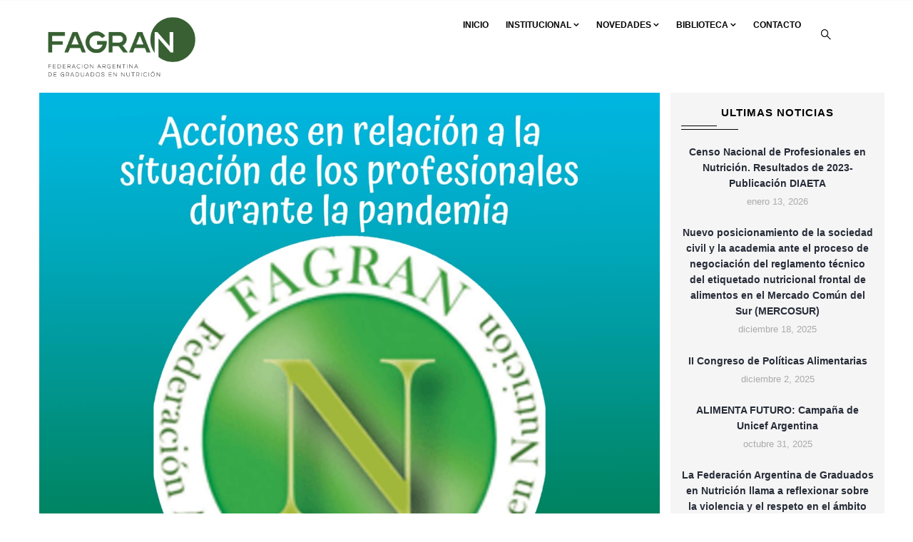

--- FILE ---
content_type: text/html; charset=UTF-8
request_url: https://www.fagran.org.ar/2020/04/26/comunicacion-de-fagran-dirigida-al-sr-jefe-de-gabinete-de-ministros-lic-santiago-cafiero/
body_size: 19046
content:
<!DOCTYPE html><html lang="es" class="no-js"><head><script data-no-optimize="1">var litespeed_docref=sessionStorage.getItem("litespeed_docref");litespeed_docref&&(Object.defineProperty(document,"referrer",{get:function(){return litespeed_docref}}),sessionStorage.removeItem("litespeed_docref"));</script> <meta http-equiv="content-type" content="text/html; charset=UTF-8"><meta name="apple-touch-fullscreen" content="yes"/><meta name="MobileOptimized" content="320"/><meta name="viewport" content="width=device-width, initial-scale=1, maximum-scale=1, user-scalable=no"><link rel="profile" href="http://gmpg.org/xfn/11"><title>COMUNICACIÓN DE FAGRAN DIRIGIDA AL SR. JEFE DE GABINETE DE MINISTROS LIC. SANTIAGO CAFIERO &#8211; Fagran</title><meta name='robots' content='max-image-preview:large' /><link rel='dns-prefetch' href='//fonts.googleapis.com' /><link rel='preconnect' href='https://fonts.gstatic.com' crossorigin /><link rel="alternate" type="application/rss+xml" title="Fagran &raquo; Feed" href="https://www.fagran.org.ar/feed/" /><link rel="alternate" type="application/rss+xml" title="Fagran &raquo; Feed de los comentarios" href="https://www.fagran.org.ar/comments/feed/" /><link rel="alternate" type="application/rss+xml" title="Fagran &raquo; Comentario COMUNICACIÓN DE FAGRAN DIRIGIDA AL SR. JEFE DE GABINETE DE MINISTROS LIC. SANTIAGO CAFIERO del feed" href="https://www.fagran.org.ar/2020/04/26/comunicacion-de-fagran-dirigida-al-sr-jefe-de-gabinete-de-ministros-lic-santiago-cafiero/feed/" /><link rel="alternate" title="oEmbed (JSON)" type="application/json+oembed" href="https://www.fagran.org.ar/wp-json/oembed/1.0/embed?url=https%3A%2F%2Fwww.fagran.org.ar%2F2020%2F04%2F26%2Fcomunicacion-de-fagran-dirigida-al-sr-jefe-de-gabinete-de-ministros-lic-santiago-cafiero%2F" /><link rel="alternate" title="oEmbed (XML)" type="text/xml+oembed" href="https://www.fagran.org.ar/wp-json/oembed/1.0/embed?url=https%3A%2F%2Fwww.fagran.org.ar%2F2020%2F04%2F26%2Fcomunicacion-de-fagran-dirigida-al-sr-jefe-de-gabinete-de-ministros-lic-santiago-cafiero%2F&#038;format=xml" /><style id="litespeed-ccss">.wp-block-file__embed{margin-bottom:1em}ol,ul{box-sizing:border-box}:root{--wp--preset--font-size--normal:16px;--wp--preset--font-size--huge:42px}body{--wp--preset--color--black:#000;--wp--preset--color--cyan-bluish-gray:#abb8c3;--wp--preset--color--white:#fff;--wp--preset--color--pale-pink:#f78da7;--wp--preset--color--vivid-red:#cf2e2e;--wp--preset--color--luminous-vivid-orange:#ff6900;--wp--preset--color--luminous-vivid-amber:#fcb900;--wp--preset--color--light-green-cyan:#7bdcb5;--wp--preset--color--vivid-green-cyan:#00d084;--wp--preset--color--pale-cyan-blue:#8ed1fc;--wp--preset--color--vivid-cyan-blue:#0693e3;--wp--preset--color--vivid-purple:#9b51e0;--wp--preset--gradient--vivid-cyan-blue-to-vivid-purple:linear-gradient(135deg,rgba(6,147,227,1) 0%,#9b51e0 100%);--wp--preset--gradient--light-green-cyan-to-vivid-green-cyan:linear-gradient(135deg,#7adcb4 0%,#00d082 100%);--wp--preset--gradient--luminous-vivid-amber-to-luminous-vivid-orange:linear-gradient(135deg,rgba(252,185,0,1) 0%,rgba(255,105,0,1) 100%);--wp--preset--gradient--luminous-vivid-orange-to-vivid-red:linear-gradient(135deg,rgba(255,105,0,1) 0%,#cf2e2e 100%);--wp--preset--gradient--very-light-gray-to-cyan-bluish-gray:linear-gradient(135deg,#eee 0%,#a9b8c3 100%);--wp--preset--gradient--cool-to-warm-spectrum:linear-gradient(135deg,#4aeadc 0%,#9778d1 20%,#cf2aba 40%,#ee2c82 60%,#fb6962 80%,#fef84c 100%);--wp--preset--gradient--blush-light-purple:linear-gradient(135deg,#ffceec 0%,#9896f0 100%);--wp--preset--gradient--blush-bordeaux:linear-gradient(135deg,#fecda5 0%,#fe2d2d 50%,#6b003e 100%);--wp--preset--gradient--luminous-dusk:linear-gradient(135deg,#ffcb70 0%,#c751c0 50%,#4158d0 100%);--wp--preset--gradient--pale-ocean:linear-gradient(135deg,#fff5cb 0%,#b6e3d4 50%,#33a7b5 100%);--wp--preset--gradient--electric-grass:linear-gradient(135deg,#caf880 0%,#71ce7e 100%);--wp--preset--gradient--midnight:linear-gradient(135deg,#020381 0%,#2874fc 100%);--wp--preset--font-size--small:13px;--wp--preset--font-size--medium:20px;--wp--preset--font-size--large:36px;--wp--preset--font-size--x-large:42px;--wp--preset--spacing--20:.44rem;--wp--preset--spacing--30:.67rem;--wp--preset--spacing--40:1rem;--wp--preset--spacing--50:1.5rem;--wp--preset--spacing--60:2.25rem;--wp--preset--spacing--70:3.38rem;--wp--preset--spacing--80:5.06rem;--wp--preset--shadow--natural:6px 6px 9px rgba(0,0,0,.2);--wp--preset--shadow--deep:12px 12px 50px rgba(0,0,0,.4);--wp--preset--shadow--sharp:6px 6px 0px rgba(0,0,0,.2);--wp--preset--shadow--outlined:6px 6px 0px -3px rgba(255,255,255,1),6px 6px rgba(0,0,0,1);--wp--preset--shadow--crisp:6px 6px 0px rgba(0,0,0,1)}[class^=gv-icon]{font-family:'gva-icon'!important;speak:none;font-style:normal;font-weight:400;font-variant:normal;text-transform:none;line-height:1;-webkit-font-smoothing:antialiased;-moz-osx-font-smoothing:grayscale}.gv-icon-4:before{content:"\e903"}.gv-icon-8:before{content:"\e907"}.gv-icon-52:before{content:"\e933"}.gv-icon-103:before{content:"\e966"}.gv-icon-194:before{content:"\e9c1"}.gv-icon-579:before{content:"\eb42"}.gv-icon-1126:before{content:"\ed65"}.fa{display:inline-block;font:normal normal normal 14px/1 FontAwesome;font-size:inherit;text-rendering:auto;-webkit-font-smoothing:antialiased;-moz-osx-font-smoothing:grayscale}html{font-family:sans-serif;-ms-text-size-adjust:100%;-webkit-text-size-adjust:100%}body{margin:0}article,header,section{display:block}[hidden]{display:none}a{background:0 0}h1{font-size:2em;margin:.67em 0}img{border:0}input{color:inherit;font:inherit;margin:0}input[type=submit]{-webkit-appearance:button}input::-moz-focus-inner{border:0;padding:0}input{line-height:normal}*{-webkit-box-sizing:border-box;-moz-box-sizing:border-box;box-sizing:border-box}*:before,*:after{-webkit-box-sizing:border-box;-moz-box-sizing:border-box;box-sizing:border-box}html{font-size:10px}body{font-family:"Open Sans",Arial,Helvetica,sans-serif;font-size:14px;line-height:1.8;color:#657184;background:#fff;font-weight:400}input{font-family:inherit;font-size:inherit;line-height:inherit}a{color:#262c38;text-decoration:none}img{vertical-align:middle}h1{font-family:"Montserrat","Helvetica Neue",Helvetica,Arial,sans-serif;font-weight:600;line-height:1.1;color:#262c38}h1{margin-top:25px;margin-bottom:12.5px}h1{font-size:30px}.text-center{text-align:center}ul,ol{margin-top:0;margin-bottom:12.5px}ul ul{margin-bottom:0}.container{margin-right:auto;margin-left:auto;padding-left:15px;padding-right:15px}.container:before,.container:after{content:" ";display:table}.container:after{clear:both}@media (min-width:768px){.container{width:750px}}@media (min-width:992px){.container{width:970px}}@media (min-width:1200px){.container{width:1200px}}.row{margin-left:-15px;margin-right:-15px}.row:before,.row:after{content:" ";display:table}.row:after{clear:both}.col-md-2,.col-lg-2,.col-xs-4,.col-md-9,.col-lg-9,.col-md-10,.col-lg-10,.col-xs-12,.col-sm-12{position:relative;min-height:1px;padding-left:15px;padding-right:15px}.col-xs-4,.col-xs-12{float:left}.col-xs-4{width:33.33333%}.col-xs-12{width:100%}@media (min-width:768px){.col-sm-12{float:left}.col-sm-12{width:100%}}@media (min-width:992px){.col-md-2,.col-md-9,.col-md-10{float:left}.col-md-2{width:16.66667%}.col-md-9{width:75%}.col-md-10{width:83.33333%}}@media (min-width:1200px){.col-lg-2,.col-lg-9,.col-lg-10{float:left}.col-lg-2{width:16.66667%}.col-lg-9{width:75%}.col-lg-10{width:83.33333%}}.form-control{display:block;width:100%;height:39px;padding:6px 12px;font-size:14px;line-height:1.8;color:#555;background-color:#fff;background-image:none;border:1px solid #ccc;border-radius:4px;-webkit-box-shadow:inset 0 1px 1px rgba(0,0,0,.075);box-shadow:inset 0 1px 1px rgba(0,0,0,.075)}.form-control::-moz-placeholder{color:#777;opacity:1}.form-control:-ms-input-placeholder{color:#777}.form-control::-webkit-input-placeholder{color:#777}.caret{display:inline-block;width:8px;height:8px;position:relative}.caret:after{content:'\f107';position:absolute;left:0;top:-1px;z-index:1;font-family:'FontAwesome';line-height:1}.input-group-addon{display:table-cell}.input-group-addon{width:1%;white-space:nowrap;vertical-align:middle}.input-group-addon{padding:6px 12px;font-size:14px;font-weight:400;line-height:1;color:#555;text-align:center;background-color:#eee;border:1px solid #ccc;border-radius:4px}.input-group-addon:last-child{border-bottom-left-radius:0;border-top-left-radius:0}.input-group-addon:last-child{border-left:0}.nav{margin-bottom:0;padding-left:0;list-style:none}.nav:before,.nav:after{content:" ";display:table}.nav:after{clear:both}.nav>li{position:relative;display:block}.nav>li>a{position:relative;display:block;padding:8px 30px}.navbar-collapse{overflow-x:visible;padding-right:10px;padding-left:10px;border-top:1px solid transparent;box-shadow:inset 0 1px 0 rgba(255,255,255,.1);-webkit-overflow-scrolling:touch}.navbar-collapse:before,.navbar-collapse:after{content:" ";display:table}.navbar-collapse:after{clear:both}@media (min-width:768px){.navbar-collapse{width:auto;border-top:0;box-shadow:none}}.navbar-nav{margin:5px -10px}.navbar-nav>li>a{padding-top:10px;padding-bottom:10px;line-height:25px}@media (min-width:768px){.navbar-nav{float:left;margin:0}.navbar-nav>li{float:left}.navbar-nav>li>a{padding-top:10px;padding-bottom:10px}}.breadcrumb{padding:8px 15px;margin-bottom:25px;list-style:none;background-color:transparent;border-radius:4px}.breadcrumb>li{display:inline-block}.breadcrumb>.active{color:#777}.clearfix:before,.clearfix:after{content:" ";display:table}.clearfix:after{clear:both}.hidden{display:none!important;visibility:hidden!important}@-ms-viewport{width:device-width}@media (max-width:767px){.hidden-xs{display:none!important}}@media (min-width:768px) and (max-width:991px){.hidden-sm{display:none!important}}@media (min-width:992px) and (max-width:1199px){.hidden-md{display:none!important}}@media (min-width:1200px){.hidden-lg{display:none!important}}#gva-quickview{position:relative;display:none;max-width:1080px;margin:0 auto;background:#fff}@media (max-width:1100px){#gva-quickview{max-width:550px}}body{overflow-x:hidden;height:auto!important}a{word-break:break-word}img{border:0;vertical-align:top;max-width:100%;height:auto}input[type=text]{background-color:#fff;-webkit-box-shadow:0 0 2px 2px rgba(0,0,0,.02) inset;box-shadow:0 0 2px 2px rgba(0,0,0,.02) inset;border:1px solid rgba(0,0,0,.1);padding:5px 10px}ul li{border:none!important;margin-bottom:0;padding-bottom:0}ol li{border:none!important;margin-bottom:0;padding-bottom:0}.pstatic{position:static!important}.prelative{position:relative!important}html{overflow-x:hidden!important}body{overflow-x:hidden!important}body .wrapper-page{background:#fff;position:relative;z-index:99}.main-page-content{position:relative;z-index:99}#wp-content{min-height:150px;background:#fff}.return-top{background-color:#444;border:2px solid #444;color:#fff;font-weight:700;text-align:center;position:fixed;bottom:30px;right:30px;z-index:999;width:45px;height:45px;text-transform:uppercase;line-height:52px;display:none}.return-top i{font-size:24px}.gva-search-content{opacity:0;filter:alpha(opacity=0);visibility:hidden;z-index:9999;position:fixed;width:100%;height:auto;background:#fff;padding:35px 10px;margin:0 auto;left:0;top:-100px;-webkit-box-shadow:2px 5px 8px rgba(0,0,0,.1);box-shadow:2px 5px 8px rgba(0,0,0,.1)}@media (max-width:991px){.gva-search-content{padding:15px 10px}}.gva-search-content .close-search{color:#000;position:absolute;top:50%;margin-top:-12px;right:30px;z-index:999;line-height:1;display:none}.gva-search-content .close-search i{font-size:24px}.gva-search-content .search-content-inner{width:100%;background:#fff;max-width:900px;margin:0 auto;padding:0}@media (max-width:1020px){.gva-search-content .search-content-inner{padding-right:45px}}.gva-search-content .search-content-inner .content-inner{max-width:1000px;margin:0 auto}@media (max-width:991px){header{padding-top:0!important;padding-bottom:0!important}}header .canvas-menu{float:left;z-index:9;position:absolute;top:50%;margin-top:-10px;left:25px}header.header-default .cart-v2{float:right}.header-mobile{background:#fff!important;width:100%;padding-top:15px;padding-bottom:15px;position:relative}.header-mobile img{vertical-align:middle}.header-mobile .canvas-menu{top:50%!important;margin-top:-15px!important;line-height:1}.header-mobile .canvas-menu a{color:#000!important;font-size:24px}.header-mobile .right,.header-mobile .left{position:static!important}.header-mobile .main-search{margin-top:-18px}.header-mobile .main-search i{color:#000!important}.header-v2{background:rgba(0,0,0,.1);position:absolute;top:0;left:0;width:100%;z-index:999;margin-top:1px}@media (max-width:991px){.header-v2{position:relative}}.header-v2 .logo{padding-top:12px}.header-v2 .header-right{padding-right:80px}.header-v2 .main-search{position:absolute;top:40%;right:50px;width:30px;height:30px;margin-top:-14px;text-align:center;line-height:30px;z-index:11}.header-v2 .mini-cart-header{position:absolute;top:50%;margin-top:-20px;right:15px;z-index:99}.header-v2 ul.navbar-nav.gva-nav-menu{float:right!important}.header-v2 ul.navbar-nav.gva-nav-menu>li>a{color:#fff}.header-v2 ul.navbar-nav.gva-nav-menu>li>a:after{content:'';width:auto;height:1px;position:absolute;left:10px;right:10px;bottom:10px;background:#fff;z-index:11;opacity:0;filter:alpha(opacity=0)}.header-v2 .gva-search a{color:#000}.header-v2 .canvas-menu a{color:#fff}ul.navbar-nav.gva-nav-menu{float:left}ul.navbar-nav.gva-nav-menu>li{margin:0;padding:0;position:relative;list-style:none}ul.navbar-nav.gva-nav-menu>li>a{font-size:12px;font-weight:700;padding:22px 12px;height:auto;position:relative;text-transform:uppercase}ul.navbar-nav.gva-nav-menu>li>a .caret{margin-left:3px;top:-1px}ul.navbar-nav.gva-nav-menu>li:last-child>a:before{display:none}ul.navbar-nav.gva-nav-menu>li>.submenu-inner{border:1px solid rgba(0,0,0,.1)}ul.navbar-nav.gva-nav-menu>li .submenu-inner{-webkit-box-shadow:0 5px 5px rgba(0,0,0,.1);box-shadow:0 5px 5px rgba(0,0,0,.1)}ul.navbar-nav.gva-nav-menu>li .submenu-inner,ul.navbar-nav.gva-nav-menu>li ul.submenu-inner{opacity:0;filter:alpha(opacity=0);-webkit-transform:scale(0);-ms-transform:scale(0);-o-transform:scale(0);transform:scale(0);visibility:hidden;position:absolute;display:block;top:100%;z-index:99999;margin-top:-1px;border-radius:0;-webkit-border-radius:0;-moz-border-radius:0;-ms-border-radius:0;-o-border-radius:0;min-width:200px;padding:15px;background:#fff;list-style-type:none}ul.navbar-nav.gva-nav-menu>li .submenu-inner li,ul.navbar-nav.gva-nav-menu>li ul.submenu-inner li{background:0 0;z-index:9;position:relative;text-align:left}ul.navbar-nav.gva-nav-menu>li .submenu-inner li:last-child,ul.navbar-nav.gva-nav-menu>li ul.submenu-inner li:last-child{border-bottom:none}ul.navbar-nav.gva-nav-menu>li .submenu-inner li a,ul.navbar-nav.gva-nav-menu>li ul.submenu-inner li a{display:block;line-height:1.4;padding:10px 0;font-size:14px}.gva-offcanvas-content{position:fixed;left:-300px;width:300px;max-width:85%;top:0;bottom:0;z-index:9999;visibility:hidden;background:#fff;-webkit-box-shadow:0 0 5px rgba(0,0,0,.3);box-shadow:0 0 5px rgba(0,0,0,.3);opacity:0;filter:alpha(opacity=0)}.gva-offcanvas-content a{color:#000}.gva-offcanvas-content .close-canvas{background:#fff;position:absolute;left:100%;top:100px;z-index:999;font-size:18px;text-align:center;line-height:45px;border:1px solid rgba(0,0,0,.1);-webkit-box-shadow:2px 3px 3px rgba(0,0,0,.1);box-shadow:2px 3px 3px rgba(0,0,0,.1)}.gva-offcanvas-content .close-canvas a{display:inline-block;width:45px;height:45px;color:#000}.gva-offcanvas-content .wp-sidebar{overflow-x:hidden;height:100%;padding:20px}.gva-offcanvas-content #gva-mobile-menu{padding:0}.gva-offcanvas-content #gva-mobile-menu ul.gva-mobile-menu{width:100%;margin:0;padding:0}.gva-offcanvas-content #gva-mobile-menu ul.gva-mobile-menu>li{position:relative!important;border-bottom:1px solid rgba(0,0,0,.1);display:block;width:100%}.gva-offcanvas-content #gva-mobile-menu ul.gva-mobile-menu>li a{padding:15px 0 12px;font-family:"Montserrat","Helvetica Neue",Helvetica,Arial,sans-serif;font-size:13px;text-transform:uppercase;font-weight:600;color:#000}.gva-offcanvas-content #gva-mobile-menu ul.gva-mobile-menu>li.menu-item-has-children .caret{border:none;position:absolute;top:20px;margin-top:-10px;right:0;width:30px;height:30px;z-index:9;color:#85827d;background:url("/wp-content/themes/foxin/images/plus.png") no-repeat center center transparent}.gva-offcanvas-content #gva-mobile-menu ul.gva-mobile-menu>li.menu-item-has-children .caret:after{display:none}.gva-offcanvas-content #gva-mobile-menu ul.gva-mobile-menu>li>a{display:block}.gva-offcanvas-content #gva-mobile-menu ul.gva-mobile-menu>li>ul{display:none}.gva-offcanvas-content #gva-mobile-menu ul.gva-mobile-menu>li ul.submenu-inner{position:relative;-webkit-transform:scale(1);-ms-transform:scale(1);-o-transform:scale(1);transform:scale(1);opacity:1;filter:alpha(opacity=100);visibility:visible!important;background:0 0;left:auto;top:auto;padding:0;border:none!important;-webkit-box-shadow:none;box-shadow:none;display:none}.gva-offcanvas-content #gva-mobile-menu ul.gva-mobile-menu>li ul.submenu-inner:before,.gva-offcanvas-content #gva-mobile-menu ul.gva-mobile-menu>li ul.submenu-inner:after{content:" ";display:table}.gva-offcanvas-content #gva-mobile-menu ul.gva-mobile-menu>li ul.submenu-inner:after{clear:both}.gva-offcanvas-content #gva-mobile-menu ul.gva-mobile-menu>li ul.submenu-inner li a{padding:8px 0;font-weight:400;text-transform:none;font-size:15px}.gva-offcanvas-content #gva-mobile-menu ul.gva-mobile-menu>li ul.submenu-inner{padding-left:20px}.wp-sidebar ul{list-style:none;padding:0;margin-bottom:0!important}.wp-sidebar ul li{list-style:none}.wp-sidebar ul li a{padding:8px 0;font-size:14px;display:inline-block}.wp-sidebar ul li:first-child>a{padding-top:0}.wp-sidebar ul>li ul{padding-left:20px}.gva-main-search{padding-top:10px;padding-bottom:10px}.gva-main-search .gva-search{position:relative}.gva-main-search .gva-search input{background:0 0;-webkit-box-shadow:none;box-shadow:none;border-radius:0;-webkit-border-radius:0;-moz-border-radius:0;-ms-border-radius:0;-o-border-radius:0;height:50px}.gva-main-search .gva-search input.input-search{background:#fff}.gva-main-search .gva-search .btn-search{position:absolute;width:50px;height:100%;right:0;top:0;z-index:9;padding:0;background:0 0;border:none;border-radius:0;-webkit-border-radius:0;-moz-border-radius:0;-ms-border-radius:0;-o-border-radius:0}.gva-main-search .gva-search .btn-search input{border:none}.post .entry-title{font-size:16px;font-weight:400;line-height:26px;font-weight:600;margin-bottom:5px}.post .entry-meta{font-family:"Open Sans",Arial,Helvetica,sans-serif;font-size:13px;font-weight:400}.post .entry-meta i{margin-right:5px;color:#5f5f5f!important}.post .entry-meta .author{color:#999}.post .entry-meta>span:last-child{margin-right:0}.post .cat-links a{color:#386033}.single.single-post #wp-content{margin-bottom:30px}.single.single-post .entry-title{font-size:36px;line-height:42px;letter-spacing:0;font-family:"Montserrat","Helvetica Neue",Helvetica,Arial,sans-serif;color:#242424;text-transform:none;margin-bottom:6px}.single.single-post .entry-meta{margin:5px 0 30px;color:#999}.single.single-post .entry-meta i{color:#5f5f5f!important}.single.single-post .entry-meta a{color:#242424}#wp-main-content{min-height:50px}.custom-breadcrumb{position:relative;background:#fafafa;padding:10px 0;margin-bottom:30px;color:#858585}.custom-breadcrumb .breadcrumb{margin-bottom:0;padding:5px 0}.title-layout-standard .custom-breadcrumb{padding:25px 0;background:#fafafa;margin-bottom:45px;font-size:14px}.title-layout-standard .custom-breadcrumb a{color:#858585}.title-layout-standard .custom-breadcrumb .container{position:relative}#gva-overlay{position:fixed;width:100%;height:100%;background:rgba(0,0,0,.6);top:0;left:0;z-index:99;display:none}body,.post .entry-meta{font-family:Montserrat,sans-serif}body{color:#000}header{background:#FFFFFF!important}header{color:#2b8c45}header a{color:#000}ul.gva-main-menu{color:#000}ul.gva-main-menu>li>a{color:#000000!important}ul.gva-main-menu .submenu-inner{color:#000}ul.gva-main-menu .submenu-inner a{color:#000}.logo img{border:0;vertical-align:top;max-width:135%;height:auto}[class^=gv-icon]{font-family:'gva-icon'!important;speak:none;font-style:normal;font-weight:400;font-variant:normal;text-transform:none;line-height:1;-webkit-font-smoothing:antialiased;-moz-osx-font-smoothing:grayscale;margin-right:5px}.sidebar{background:#f5f5f5}.post-thumbnail{min-height:293px;overflow:hidden}@media (max-width:600px){.post-thumbnail{min-height:190px}}</style><link rel="preload" data-asynced="1" data-optimized="2" as="style" onload="this.onload=null;this.rel='stylesheet'" href="https://www.fagran.org.ar/wp-content/litespeed/css/8f87af203a3c9f6b3df6feb45e45af2c.css?ver=e35c9" /><script type="litespeed/javascript">!function(a){"use strict";var b=function(b,c,d){function e(a){return h.body?a():void setTimeout(function(){e(a)})}function f(){i.addEventListener&&i.removeEventListener("load",f),i.media=d||"all"}var g,h=a.document,i=h.createElement("link");if(c)g=c;else{var j=(h.body||h.getElementsByTagName("head")[0]).childNodes;g=j[j.length-1]}var k=h.styleSheets;i.rel="stylesheet",i.href=b,i.media="only x",e(function(){g.parentNode.insertBefore(i,c?g:g.nextSibling)});var l=function(a){for(var b=i.href,c=k.length;c--;)if(k[c].href===b)return a();setTimeout(function(){l(a)})};return i.addEventListener&&i.addEventListener("load",f),i.onloadcssdefined=l,l(f),i};"undefined"!=typeof exports?exports.loadCSS=b:a.loadCSS=b}("undefined"!=typeof global?global:this);!function(a){if(a.loadCSS){var b=loadCSS.relpreload={};if(b.support=function(){try{return a.document.createElement("link").relList.supports("preload")}catch(b){return!1}},b.poly=function(){for(var b=a.document.getElementsByTagName("link"),c=0;c<b.length;c++){var d=b[c];"preload"===d.rel&&"style"===d.getAttribute("as")&&(a.loadCSS(d.href,d,d.getAttribute("media")),d.rel=null)}},!b.support()){b.poly();var c=a.setInterval(b.poly,300);a.addEventListener&&a.addEventListener("load",function(){b.poly(),a.clearInterval(c)}),a.attachEvent&&a.attachEvent("onload",function(){a.clearInterval(c)})}}}(this);</script> <style id='wp-block-image-inline-css' type='text/css'>.wp-block-image>a,.wp-block-image>figure>a{display:inline-block}.wp-block-image img{box-sizing:border-box;height:auto;max-width:100%;vertical-align:bottom}@media not (prefers-reduced-motion){.wp-block-image img.hide{visibility:hidden}.wp-block-image img.show{animation:show-content-image .4s}}.wp-block-image[style*=border-radius] img,.wp-block-image[style*=border-radius]>a{border-radius:inherit}.wp-block-image.has-custom-border img{box-sizing:border-box}.wp-block-image.aligncenter{text-align:center}.wp-block-image.alignfull>a,.wp-block-image.alignwide>a{width:100%}.wp-block-image.alignfull img,.wp-block-image.alignwide img{height:auto;width:100%}.wp-block-image .aligncenter,.wp-block-image .alignleft,.wp-block-image .alignright,.wp-block-image.aligncenter,.wp-block-image.alignleft,.wp-block-image.alignright{display:table}.wp-block-image .aligncenter>figcaption,.wp-block-image .alignleft>figcaption,.wp-block-image .alignright>figcaption,.wp-block-image.aligncenter>figcaption,.wp-block-image.alignleft>figcaption,.wp-block-image.alignright>figcaption{caption-side:bottom;display:table-caption}.wp-block-image .alignleft{float:left;margin:.5em 1em .5em 0}.wp-block-image .alignright{float:right;margin:.5em 0 .5em 1em}.wp-block-image .aligncenter{margin-left:auto;margin-right:auto}.wp-block-image :where(figcaption){margin-bottom:1em;margin-top:.5em}.wp-block-image.is-style-circle-mask img{border-radius:9999px}@supports ((-webkit-mask-image:none) or (mask-image:none)) or (-webkit-mask-image:none){.wp-block-image.is-style-circle-mask img{border-radius:0;-webkit-mask-image:url('data:image/svg+xml;utf8,<svg viewBox="0 0 100 100" xmlns="http://www.w3.org/2000/svg"><circle cx="50" cy="50" r="50"/></svg>');mask-image:url('data:image/svg+xml;utf8,<svg viewBox="0 0 100 100" xmlns="http://www.w3.org/2000/svg"><circle cx="50" cy="50" r="50"/></svg>');mask-mode:alpha;-webkit-mask-position:center;mask-position:center;-webkit-mask-repeat:no-repeat;mask-repeat:no-repeat;-webkit-mask-size:contain;mask-size:contain}}:root :where(.wp-block-image.is-style-rounded img,.wp-block-image .is-style-rounded img){border-radius:9999px}.wp-block-image figure{margin:0}.wp-lightbox-container{display:flex;flex-direction:column;position:relative}.wp-lightbox-container img{cursor:zoom-in}.wp-lightbox-container img:hover+button{opacity:1}.wp-lightbox-container button{align-items:center;backdrop-filter:blur(16px) saturate(180%);background-color:#5a5a5a40;border:none;border-radius:4px;cursor:zoom-in;display:flex;height:20px;justify-content:center;opacity:0;padding:0;position:absolute;right:16px;text-align:center;top:16px;width:20px;z-index:100}@media not (prefers-reduced-motion){.wp-lightbox-container button{transition:opacity .2s ease}}.wp-lightbox-container button:focus-visible{outline:3px auto #5a5a5a40;outline:3px auto -webkit-focus-ring-color;outline-offset:3px}.wp-lightbox-container button:hover{cursor:pointer;opacity:1}.wp-lightbox-container button:focus{opacity:1}.wp-lightbox-container button:focus,.wp-lightbox-container button:hover,.wp-lightbox-container button:not(:hover):not(:active):not(.has-background){background-color:#5a5a5a40;border:none}.wp-lightbox-overlay{box-sizing:border-box;cursor:zoom-out;height:100vh;left:0;overflow:hidden;position:fixed;top:0;visibility:hidden;width:100%;z-index:100000}.wp-lightbox-overlay .close-button{align-items:center;cursor:pointer;display:flex;justify-content:center;min-height:40px;min-width:40px;padding:0;position:absolute;right:calc(env(safe-area-inset-right) + 16px);top:calc(env(safe-area-inset-top) + 16px);z-index:5000000}.wp-lightbox-overlay .close-button:focus,.wp-lightbox-overlay .close-button:hover,.wp-lightbox-overlay .close-button:not(:hover):not(:active):not(.has-background){background:none;border:none}.wp-lightbox-overlay .lightbox-image-container{height:var(--wp--lightbox-container-height);left:50%;overflow:hidden;position:absolute;top:50%;transform:translate(-50%,-50%);transform-origin:top left;width:var(--wp--lightbox-container-width);z-index:9999999999}.wp-lightbox-overlay .wp-block-image{align-items:center;box-sizing:border-box;display:flex;height:100%;justify-content:center;margin:0;position:relative;transform-origin:0 0;width:100%;z-index:3000000}.wp-lightbox-overlay .wp-block-image img{height:var(--wp--lightbox-image-height);min-height:var(--wp--lightbox-image-height);min-width:var(--wp--lightbox-image-width);width:var(--wp--lightbox-image-width)}.wp-lightbox-overlay .wp-block-image figcaption{display:none}.wp-lightbox-overlay button{background:none;border:none}.wp-lightbox-overlay .scrim{background-color:#fff;height:100%;opacity:.9;position:absolute;width:100%;z-index:2000000}.wp-lightbox-overlay.active{visibility:visible}@media not (prefers-reduced-motion){.wp-lightbox-overlay.active{animation:turn-on-visibility .25s both}.wp-lightbox-overlay.active img{animation:turn-on-visibility .35s both}.wp-lightbox-overlay.show-closing-animation:not(.active){animation:turn-off-visibility .35s both}.wp-lightbox-overlay.show-closing-animation:not(.active) img{animation:turn-off-visibility .25s both}.wp-lightbox-overlay.zoom.active{animation:none;opacity:1;visibility:visible}.wp-lightbox-overlay.zoom.active .lightbox-image-container{animation:lightbox-zoom-in .4s}.wp-lightbox-overlay.zoom.active .lightbox-image-container img{animation:none}.wp-lightbox-overlay.zoom.active .scrim{animation:turn-on-visibility .4s forwards}.wp-lightbox-overlay.zoom.show-closing-animation:not(.active){animation:none}.wp-lightbox-overlay.zoom.show-closing-animation:not(.active) .lightbox-image-container{animation:lightbox-zoom-out .4s}.wp-lightbox-overlay.zoom.show-closing-animation:not(.active) .lightbox-image-container img{animation:none}.wp-lightbox-overlay.zoom.show-closing-animation:not(.active) .scrim{animation:turn-off-visibility .4s forwards}}@keyframes show-content-image{0%{visibility:hidden}99%{visibility:hidden}to{visibility:visible}}@keyframes turn-on-visibility{0%{opacity:0}to{opacity:1}}@keyframes turn-off-visibility{0%{opacity:1;visibility:visible}99%{opacity:0;visibility:visible}to{opacity:0;visibility:hidden}}@keyframes lightbox-zoom-in{0%{transform:translate(calc((-100vw + var(--wp--lightbox-scrollbar-width))/2 + var(--wp--lightbox-initial-left-position)),calc(-50vh + var(--wp--lightbox-initial-top-position))) scale(var(--wp--lightbox-scale))}to{transform:translate(-50%,-50%) scale(1)}}@keyframes lightbox-zoom-out{0%{transform:translate(-50%,-50%) scale(1);visibility:visible}99%{visibility:visible}to{transform:translate(calc((-100vw + var(--wp--lightbox-scrollbar-width))/2 + var(--wp--lightbox-initial-left-position)),calc(-50vh + var(--wp--lightbox-initial-top-position))) scale(var(--wp--lightbox-scale));visibility:hidden}}
/*# sourceURL=https://www.fagran.org.ar/wp-includes/blocks/image/style.min.css */</style><link rel="preload" as="style" href="https://fonts.googleapis.com/css?family=Montserrat&#038;display=swap&#038;ver=1750184194" /><noscript><link rel="stylesheet" href="https://fonts.googleapis.com/css?family=Montserrat&#038;display=swap&#038;ver=1750184194" /></noscript> <script type="litespeed/javascript" data-src="https://www.fagran.org.ar/wp-includes/js/jquery/jquery.min.js?ver=3.7.1" id="jquery-core-js"></script> <script type="litespeed/javascript" data-src="https://www.fagran.org.ar/wp-content/themes/foxin/js/perfect-scrollbar.jquery.min.js?ver=6.9" id="scrollbar-js"></script> <link rel="https://api.w.org/" href="https://www.fagran.org.ar/wp-json/" /><link rel="alternate" title="JSON" type="application/json" href="https://www.fagran.org.ar/wp-json/wp/v2/posts/1136" /><link rel="EditURI" type="application/rsd+xml" title="RSD" href="https://www.fagran.org.ar/xmlrpc.php?rsd" /><meta name="generator" content="WordPress 6.9" /><link rel="canonical" href="https://www.fagran.org.ar/2020/04/26/comunicacion-de-fagran-dirigida-al-sr-jefe-de-gabinete-de-ministros-lic-santiago-cafiero/" /><link rel='shortlink' href='https://www.fagran.org.ar/?p=1136' /><meta name="framework" content="Redux 4.2.11" /><meta name="generator" content="Powered by WPBakery Page Builder - drag and drop page builder for WordPress."/><meta name="generator" content="Powered by Slider Revolution 6.5.24 - responsive, Mobile-Friendly Slider Plugin for WordPress with comfortable drag and drop interface." /><link rel="icon" href="https://www.fagran.org.ar/wp-content/uploads/2022/08/cropped-FAGRAN_logo_icono-verde-32x32.png" sizes="32x32" /><link rel="icon" href="https://www.fagran.org.ar/wp-content/uploads/2022/08/cropped-FAGRAN_logo_icono-verde-192x192.png" sizes="192x192" /><link rel="apple-touch-icon" href="https://www.fagran.org.ar/wp-content/uploads/2022/08/cropped-FAGRAN_logo_icono-verde-180x180.png" /><meta name="msapplication-TileImage" content="https://www.fagran.org.ar/wp-content/uploads/2022/08/cropped-FAGRAN_logo_icono-verde-270x270.png" /><noscript><style>.wpb_animate_when_almost_visible { opacity: 1; }</style></noscript></head><body class="wp-singular post-template-default single single-post postid-1136 single-format-standard wp-theme-foxin wp-child-theme-foxin_child  fullwidth wpb-js-composer js-comp-ver-6.9.0 vc_responsive"><div class="wrapper-page header-absolute"><header class="header-default header-v2"><div class="no-sticky"><div class="header-mobile hidden-lg hidden-md"><div class="container"><div class="row"><div class="left col-xs-4"><div class="hidden-lg hidden-md"><div class="canvas-menu gva-offcanvas">
<a class="dropdown-toggle" data-canvas=".mobile" href="#"><i class="gv-icon-103"></i></a></div><div class="gva-offcanvas-content mobile"><div class="close-canvas"><a><i class="gv-icon-8"></i></a></div><div class="wp-sidebar sidebar"><div id="gva-mobile-menu" class="navbar-collapse"><ul id="menu-general" class="nav navbar-nav gva-nav-menu gva-mobile-menu"><li id="menu-item-2722" class="menu-item menu-item-type-post_type menu-item-object-page menu-item-home menu-item-2722"><a href="https://www.fagran.org.ar/">Inicio</a></li><li id="menu-item-2723" class="menu-item menu-item-type-custom menu-item-object-custom menu-item-has-children menu-item-2723"><a href="#">Institucional<span class="caret"></span></a><ul class="submenu-inner "><li id="menu-item-2724" class="menu-item menu-item-type-post_type menu-item-object-page menu-item-2724"><a href="https://www.fagran.org.ar/sobre-fagran/">Sobre FAGRAN</a></li><li id="menu-item-2725" class="menu-item menu-item-type-post_type menu-item-object-page menu-item-2725"><a href="https://www.fagran.org.ar/autoridades/">Autoridades</a></li><li id="menu-item-37159" class="menu-item menu-item-type-post_type menu-item-object-page menu-item-37159"><a href="https://www.fagran.org.ar/comisiones-y-grupos-de-trabajo-vigentes/">Comisiones y grupos de trabajo vigentes</a></li><li id="menu-item-37158" class="menu-item menu-item-type-post_type menu-item-object-page menu-item-37158"><a href="https://www.fagran.org.ar/comisiones-comites-proyectos/">Comisiones y grupos de trabajo finalizados</a></li><li id="menu-item-2726" class="menu-item menu-item-type-post_type menu-item-object-page menu-item-2726"><a href="https://www.fagran.org.ar/entidades-miembro/">Entidades Miembro</a></li></ul></li><li id="menu-item-2730" class="menu-item menu-item-type-custom menu-item-object-custom menu-item-has-children menu-item-2730"><a href="/novedades">Novedades<span class="caret"></span></a><ul class="submenu-inner "><li id="menu-item-37148" class="menu-item menu-item-type-post_type menu-item-object-page menu-item-37148"><a href="https://www.fagran.org.ar/honorarios-minimos/">Honorarios Mínimos</a></li><li id="menu-item-2731" class="menu-item menu-item-type-taxonomy menu-item-object-category current-post-ancestor current-menu-parent current-post-parent menu-item-2731"><a href="https://www.fagran.org.ar/category/noticias/">Noticias</a></li></ul></li><li id="menu-item-2734" class="menu-item menu-item-type-custom menu-item-object-custom menu-item-has-children menu-item-2734"><a href="/documentos">Biblioteca<span class="caret"></span></a><ul class="submenu-inner "><li id="menu-item-3290" class="menu-item menu-item-type-post_type menu-item-object-page menu-item-3290"><a href="https://www.fagran.org.ar/documentos-fragran/">Documentos FAGRAN</a></li><li id="menu-item-37140" class="menu-item menu-item-type-post_type menu-item-object-page menu-item-37140"><a href="https://www.fagran.org.ar/documentos-colaborativos/">Documentos Colaborativos</a></li><li id="menu-item-3289" class="menu-item menu-item-type-post_type menu-item-object-page menu-item-3289"><a href="https://www.fagran.org.ar/documentos-otros/">Otros Documentos</a></li></ul></li><li id="menu-item-2735" class="menu-item menu-item-type-post_type menu-item-object-page menu-item-2735"><a href="https://www.fagran.org.ar/contacto-fagran/">Contacto</a></li></ul></div><div class="after-offcanvas"></div></div></div></div></div><div class="center text-center col-xs-4"><div class="logo-menu">
<a href="https://www.fagran.org.ar/">
<img data-lazyloaded="1" src="[data-uri]" width="670" height="305" data-src="https://www.fagran.org.ar/wp-content/uploads/2022/06/FAGRAN_logo_horizontal-verde-1-e1656763354792.png" alt="Fagran" />
</a></div></div><div class="right col-xs-4"><div class="main-search gva-search">
<a><i class="gv-icon-52"></i></a></div></div></div></div></div><div class="header-mainmenu hidden-xs hidden-sm"><div class="hidden-xs hidden-sm"><div class="canvas-menu gva-offcanvas">
<a class="dropdown-toggle" data-canvas=".default" href="#"><i class="gv-icon-103"></i></a></div><div class="gva-offcanvas-content default"><div class="close-canvas"><a><i class="gv-icon-8"></i></a></div><div class="wp-sidebar sidebar"></div></div></div><div class="container prelative"><div class="prelative"><div class="row"><div class="logo col-lg-2 col-md-2">
<a class="logo-theme" href="https://www.fagran.org.ar/">
<img data-lazyloaded="1" src="[data-uri]" width="670" height="305" data-src="https://www.fagran.org.ar/wp-content/uploads/2022/06/FAGRAN_logo_horizontal-verde-1-e1656763354792.png" alt="Fagran" />
</a></div><div class="col-lg-10 col-md-10 pstatic"><div class="header-right"><div class="content-innter clearfix"><div id="gva-mainmenu" class="pstatic main-menu header-bottom"><div id="gva-main-menu" class="navbar-collapse"><ul id="menu-general-1" class="nav navbar-nav gva-nav-menu gva-main-menu"><li class="menu-item menu-item-type-post_type menu-item-object-page menu-item-home menu-item-2722"><a href="https://www.fagran.org.ar/">Inicio</a></li><li class="menu-item menu-item-type-custom menu-item-object-custom menu-item-has-children menu-item-2723"><a href="#">Institucional<span class="caret"></span></a><ul class="submenu-inner "><li class="menu-item menu-item-type-post_type menu-item-object-page menu-item-2724"><a href="https://www.fagran.org.ar/sobre-fagran/">Sobre FAGRAN</a></li><li class="menu-item menu-item-type-post_type menu-item-object-page menu-item-2725"><a href="https://www.fagran.org.ar/autoridades/">Autoridades</a></li><li class="menu-item menu-item-type-post_type menu-item-object-page menu-item-37159"><a href="https://www.fagran.org.ar/comisiones-y-grupos-de-trabajo-vigentes/">Comisiones y grupos de trabajo vigentes</a></li><li class="menu-item menu-item-type-post_type menu-item-object-page menu-item-37158"><a href="https://www.fagran.org.ar/comisiones-comites-proyectos/">Comisiones y grupos de trabajo finalizados</a></li><li class="menu-item menu-item-type-post_type menu-item-object-page menu-item-2726"><a href="https://www.fagran.org.ar/entidades-miembro/">Entidades Miembro</a></li></ul></li><li class="menu-item menu-item-type-custom menu-item-object-custom menu-item-has-children menu-item-2730"><a href="/novedades">Novedades<span class="caret"></span></a><ul class="submenu-inner "><li class="menu-item menu-item-type-post_type menu-item-object-page menu-item-37148"><a href="https://www.fagran.org.ar/honorarios-minimos/">Honorarios Mínimos</a></li><li class="menu-item menu-item-type-taxonomy menu-item-object-category current-post-ancestor current-menu-parent current-post-parent menu-item-2731"><a href="https://www.fagran.org.ar/category/noticias/">Noticias</a></li></ul></li><li class="menu-item menu-item-type-custom menu-item-object-custom menu-item-has-children menu-item-2734"><a href="/documentos">Biblioteca<span class="caret"></span></a><ul class="submenu-inner "><li class="menu-item menu-item-type-post_type menu-item-object-page menu-item-3290"><a href="https://www.fagran.org.ar/documentos-fragran/">Documentos FAGRAN</a></li><li class="menu-item menu-item-type-post_type menu-item-object-page menu-item-37140"><a href="https://www.fagran.org.ar/documentos-colaborativos/">Documentos Colaborativos</a></li><li class="menu-item menu-item-type-post_type menu-item-object-page menu-item-3289"><a href="https://www.fagran.org.ar/documentos-otros/">Otros Documentos</a></li></ul></li><li class="menu-item menu-item-type-post_type menu-item-object-page menu-item-2735"><a href="https://www.fagran.org.ar/contacto-fagran/">Contacto</a></li></ul></div></div></div><div class="main-search gva-search">
<a><i class="gv-icon-52"></i></a></div><div class="mini-cart-header cart-v2"></div></div></div></div></div></div></div></div></header><div id="page-content"><div class="gva-search-content search-content">
<a class="close-search"><i class="gv-icon-4"></i></a><div class="search-content-inner"><div class="content-inner"><form method="get" class="searchform gva-main-search" action="https://www.fagran.org.ar/"><div class="gva-search">
<input name="s" maxlength="40" class="form-control input-large input-search" type="text" size="20" placeholder="Search...">
<span class="input-group-addon input-large btn-search">
<input type="submit" class="fa" value="&#xf002;" />
</span></div></form></div></div></div><section id="wp-main-content" class="clearfix main-page title-layout-standard"><div class="custom-breadcrumb " ><div class="container"><ol class="breadcrumb"><li><a href="https://www.fagran.org.ar">Home</a>  /</li> <a href="https://www.fagran.org.ar/category/noticias/">Noticias</a>  /<li class="active">COMUNICACIÓN DE FAGRAN DIRIGIDA AL SR. JEFE DE GABINETE DE MINISTROS LIC. SANTIAGO CAFIERO</li></ol></div></div><div class="container"><div class="main-page-content row"><div class="content-page col-lg-9 col-md-9 col-sm-12 col-xs-12"><div id="wp-content" class="wp-content clearfix"><article id="post-1136" class="post-1136 post type-post status-publish format-standard has-post-thumbnail hentry category-noticias tag-covid19 tag-ejercicio-profesional tag-servicios-de-salud"><div class="post-thumbnail">
<img data-lazyloaded="1" src="[data-uri]" width="1280" height="1280" data-src="https://www.fagran.org.ar/wp-content/uploads/2020/04/WhatsApp-Image-2020-04-25-at-18.13.33.jpeg" class="attachment-post-thumbnail size-post-thumbnail wp-post-image" alt="COMUNICACIÓN DE FAGRAN DIRIGIDA AL SR. JEFE DE GABINETE DE MINISTROS LIC. SANTIAGO CAFIERO" decoding="async" fetchpriority="high" /></div><div class="post-content"><header class="entry-header"><h1 class="entry-title">COMUNICACIÓN DE FAGRAN DIRIGIDA AL SR. JEFE DE GABINETE DE MINISTROS LIC. SANTIAGO CAFIERO</h1><div class="entry-meta">
<span class="post-format hidden">
<a class="entry-format" href="https://www.fagran.org.ar/type/video/">Vídeo</a>
</span>
<span class="cat-links"><a href="https://www.fagran.org.ar/category/noticias/" rel="category tag">Noticias</a></span>&nbsp;&nbsp;|&nbsp;&nbsp;
<span class="entry-date"><a href="https://www.fagran.org.ar/2020/04/26/comunicacion-de-fagran-dirigida-al-sr-jefe-de-gabinete-de-ministros-lic-santiago-cafiero/" rel="bookmark"><i class="gv-icon-1126"></i><time class="entry-date" datetime="2020-04-26T16:14:06+00:00">abril 26, 2020</time></a></span><span class="line-1">&nbsp;&nbsp;|&nbsp;&nbsp;</span><span class="byline"><span class="author vcard"><a class="url fn n" href="https://www.fagran.org.ar/author/wdqgz/" rel="author"><i class="gv-icon-579"></i>Fagran</a></span></span></div></header><div class="entry-content"><div class="wp-block-image"><figure class="aligncenter is-resized"><img data-lazyloaded="1" src="[data-uri]" decoding="async" data-src="https://www.fagran.org.ar/wp-content/uploads/2020/04/WhatsApp-Image-2020-04-25-at-18.13.33-1024x1024.jpeg" alt="" class="wp-image-1130" width="286" height="286"/></figure></div><p style="text-align:right">Buenos Aires, 24 de abril de 2020&nbsp;</p><p>Presidencia de la Nación <br>Sr. Jefe de Gabinete de Ministros <br>Lic. Santiago Cafiero <br>S/D<br></p><p>En representación de la Federación de Argentina de Graduados en Nutrición (FAGRAN) nos ponemos en contacto con usted, en su carácter de coordinador de la Unidad de Coordinación General del Plan Integral para la Prevención de Eventos de Salud Pública de Importancia Internacional, a efectos de exponerle una solicitud que, esperemos, pueda ser atendida en el marco de la Decisión Administrativa 524/2020. Celebramos la incorporación de los Licenciados en Nutrición dentro de las excepciones al ASPO publicada en el día de ayer en la Decisión Administrativa de Poder Ejecutivo Nacional número DECAD-2020-622-APN-JGM, vigente para las provincias de Entre Ríos, Misiones, Salta, San Juan, Neuquén y Jujuy. La presente comunicación tiene por motivo solicitar se considere la incorporación de esta excepción en las restantes jurisdicciones del país.&nbsp;</p><p>FAGRAN apoya y acompaña, desde el principio, el aislamiento social, preventivo y obligatorio, sosteniendo su cumplimiento, tal cual puede observarse en cada una de las manifestaciones que públicamente hemos realizado. Hemos participado, como trabajadores profesionalizados de la Salud, desde nuestras entidades de base (Colegios de Ley y Asociaciones que nuclean nutricionistas, presentes en las 24 jurisdicciones del país) aportando en los procesos de atención en el marco de la pandemia a partir de las estrategias territoriales desarrolladas por las autoridades sanitarias locales y desde la actualización de información pertinente para el manejo inocuo de alimentos en las distintos servicios institucionales/hospitalarios/hoteles/comedores escolares y comunitarios, entre otros.&nbsp;</p><p>Hemos considerado aconsejable establecer medidas excepcionales por el plazo que dure la exigencia de aislamiento social, preventivo y obligatorio que emanan de los sucesivos DNU de la Presidencia de la Nación, como por ejemplo la atención remota, atención que aún hoy no es reconocida (en distintas jurisdicciones) por algunas Obras Sociales y Prepagas a pesar de la recomendación que hiciese la Superintendencia de Servicios de Salud, organismo al cual le hemos manifestado en dos oportunidades nuestra preocupación (se adjuntan notas enviadas), no habiendo recibido respuesta al día de la fecha.<br>Ante ello, le solicitamos que se ponga más énfasis (no sólo como recomendación sino también con acciones de fiscalización y sanción) para que los/as asociados/as o usuarios/as de estas empresas y obras sociales puedan acceder a las prestaciones por las que pagan, y que nosotros, como prestadores, podamos percibir el pago por nuestros servicios.&nbsp;</p><p>Al mismo tiempo, es nuestro deber hacerle conocer que un importante sector de los Profesionales Nutricionistas matriculados ejerce única y exclusivamente su profesión en el ámbito particular a través de la modalidad de consultorio, atendiendo personas que requieren asistencia individual y, por ende, los honorarios que perciben resultan ser de carácter alimentario; siendo en algunos casos estos honorarios el único ingreso y el sostén personal y familiar de estos colegas. En este sentido, entendemos que la atención remota sería la mejor opción para que colegas nutricionistas puedan volver a desempeñar sus labores en aquellas jurisdicciones en las que existe transmisión comunitaria de COVID19 y, de este modo, poder continuar trabajando sin aumentar la circulación del virus. Esto refuerza lo antes dicho en cuanto a la importancia de que obras sociales y prepagas reconozcan (y abonen) las consultas llevadas a cabo en modalidad virtual por Lics. en Nutrición, fundamentales para acompañar a la población y más aún en este contexto donde, según resultados preliminares de estudios sobre la alimentación y nutrición “en cuarentena”, empeora la alimentación y se agrava la malnutrición de nuestros conciudadanos.&nbsp;</p><p>En consideración de la situación de emergencia declarada por la pandemia de COVID 19, no sólo se debe procurar la adopción de medidas tendientes a la protección de la salud sino también coordinar esfuerzos en aras de garantizar la no proliferación del contagio del virus, y proteger, mediante la continuidad de los tratamientos vía implementación de la consulta remota, a las personas con enfermedades crónicas no transmisibles, malnutrición, alimentación domiciliaria por vías de excepción, entre otras.&nbsp;</p><p>Desde ya agradecemos su atención. A la espera de su respuesta, saludamos cordialmente. <br><br><br></p><p style="text-align:right">Lic. Eliana Kosiorek-Secretaria Administrativa  </p><p style="text-align:right">Lic. Andrea Graciano  -Presidente<br></p><div class="wp-block-file"><a href="https://www.fagran.org.ar/wp-content/uploads/2020/04/Inclusion-de-Lics-en-Nutricion-en-excepciones-ASPO-1.pdf">Inclusión-de-Lics-en-Nutrición-en-excepciones-ASPO-1</a><a href="https://www.fagran.org.ar/wp-content/uploads/2020/04/Inclusion-de-Lics-en-Nutricion-en-excepciones-ASPO-1.pdf" class="wp-block-file__button" download>Descarga</a></div></div></div><footer class="entry-meta"><span class="tag-links"><a href="https://www.fagran.org.ar/tag/covid19/" rel="tag">covid19</a><a href="https://www.fagran.org.ar/tag/ejercicio-profesional/" rel="tag">ejercicio profesional</a><a href="https://www.fagran.org.ar/tag/servicios-de-salud/" rel="tag">servicios de salud</a></span></footer></article><nav class="navigation post-navigation" role="navigation"><h1 class="screen-reader-text">Post navigation</h1><div class="nav-links">
<a href="https://www.fagran.org.ar/2020/04/26/comunicaciones-de-fagran-al-superintendente-de-servicios-de-salud-en-el-contexto-de-covid-19/" rel="prev"><span class="meta-nav prev"><i class="gv-icon-158"></i>Previous Post</span><span class="title prev">COMUNICACIONES DE FAGRAN AL SUPERINTENDENTE DE SERVICIOS DE SALUD EN EL CONTEXTO DE COVID-19</span></a><a href="https://www.fagran.org.ar/2020/05/11/resultado-del-relevamiento-de-la-situacion-de-las-y-los-profesionales-en-el-marco-de-la-cuarentena-obligatoria-por-covid19/" rel="next"><span class="meta-nav next">Next Post<i class="gv-icon-159"></i></span><span class="title next">RESULTADO DEL RELEVAMIENTO DE LA SITUACIÓN DE LAS Y LOS PROFESIONALES EN EL MARCO DE LA CUARENTENA OBLIGATORIA POR COVID19</span></a></div></nav></div></div><div class="sidebar wp-sidebar sidebar-right col-lg-3 col-md-3 col-xs-12 pull-right"><div class="sidebar-inner"><aside id="recent-posts-3" class="widget clearfix widget_recent_entries"><h3 class="widget-title"><span>Ultimas Noticias</span></h3><ul><li>
<a href="https://www.fagran.org.ar/2026/01/13/censo-nacional-de-profesionales-en-nutricion-resultados-de-2023-publicacion-diaeta/">Censo Nacional de Profesionales en Nutrición. Resultados de 2023- Publicación DIAETA</a>
<span class="post-date">enero 13, 2026</span></li><li>
<a href="https://www.fagran.org.ar/2025/12/18/nuevo-posicionamiento-de-la-sociedad-civil-y-la-academia-ante-el-proceso-de-negociacion-del-reglamento-tecnico-del-etiquetado-nutricional-frontal-de-alimentos-en-el-mercado-comun-del-sur-mercosur/">Nuevo posicionamiento de la sociedad civil y la academia ante el proceso de negociación del reglamento técnico del etiquetado nutricional frontal de alimentos en el Mercado Común del Sur (MERCOSUR)</a>
<span class="post-date">diciembre 18, 2025</span></li><li>
<a href="https://www.fagran.org.ar/2025/12/02/ii-congreso-de-politicas-alimentarias/">II Congreso de Políticas Alimentarias</a>
<span class="post-date">diciembre 2, 2025</span></li><li>
<a href="https://www.fagran.org.ar/2025/10/31/alimenta-futuro-campana-de-unicef-argentina/">ALIMENTA FUTURO: Campaña de Unicef Argentina</a>
<span class="post-date">octubre 31, 2025</span></li><li>
<a href="https://www.fagran.org.ar/2025/10/21/la-federacion-argentina-de-graduados-en-nutricion-llama-a-reflexionar-sobre-la-violencia-y-el-respeto-en-el-ambito-profesional/">La Federación Argentina de Graduados en Nutrición llama a reflexionar sobre la violencia y el respeto en el ámbito profesional.</a>
<span class="post-date">octubre 21, 2025</span></li></ul></aside><aside id="archives-1" class="widget clearfix widget_archive"><h3 class="widget-title"><span>Archivo</span></h3>		<label class="screen-reader-text" for="archives-dropdown-1">Archivo</label>
<select id="archives-dropdown-1" name="archive-dropdown"><option value="">Elegir el mes</option><option value='https://www.fagran.org.ar/2026/01/'> enero 2026</option><option value='https://www.fagran.org.ar/2025/12/'> diciembre 2025</option><option value='https://www.fagran.org.ar/2025/10/'> octubre 2025</option><option value='https://www.fagran.org.ar/2025/07/'> julio 2025</option><option value='https://www.fagran.org.ar/2025/05/'> mayo 2025</option><option value='https://www.fagran.org.ar/2025/04/'> abril 2025</option><option value='https://www.fagran.org.ar/2025/02/'> febrero 2025</option><option value='https://www.fagran.org.ar/2024/12/'> diciembre 2024</option><option value='https://www.fagran.org.ar/2024/11/'> noviembre 2024</option><option value='https://www.fagran.org.ar/2024/09/'> septiembre 2024</option><option value='https://www.fagran.org.ar/2024/08/'> agosto 2024</option><option value='https://www.fagran.org.ar/2024/07/'> julio 2024</option><option value='https://www.fagran.org.ar/2024/06/'> junio 2024</option><option value='https://www.fagran.org.ar/2024/05/'> mayo 2024</option><option value='https://www.fagran.org.ar/2024/04/'> abril 2024</option><option value='https://www.fagran.org.ar/2023/08/'> agosto 2023</option><option value='https://www.fagran.org.ar/2023/07/'> julio 2023</option><option value='https://www.fagran.org.ar/2023/06/'> junio 2023</option><option value='https://www.fagran.org.ar/2023/05/'> mayo 2023</option><option value='https://www.fagran.org.ar/2023/04/'> abril 2023</option><option value='https://www.fagran.org.ar/2023/02/'> febrero 2023</option><option value='https://www.fagran.org.ar/2022/12/'> diciembre 2022</option><option value='https://www.fagran.org.ar/2022/09/'> septiembre 2022</option><option value='https://www.fagran.org.ar/2022/03/'> marzo 2022</option><option value='https://www.fagran.org.ar/2022/02/'> febrero 2022</option><option value='https://www.fagran.org.ar/2022/01/'> enero 2022</option><option value='https://www.fagran.org.ar/2021/12/'> diciembre 2021</option><option value='https://www.fagran.org.ar/2021/11/'> noviembre 2021</option><option value='https://www.fagran.org.ar/2021/10/'> octubre 2021</option><option value='https://www.fagran.org.ar/2021/09/'> septiembre 2021</option><option value='https://www.fagran.org.ar/2021/08/'> agosto 2021</option><option value='https://www.fagran.org.ar/2021/07/'> julio 2021</option><option value='https://www.fagran.org.ar/2021/06/'> junio 2021</option><option value='https://www.fagran.org.ar/2021/05/'> mayo 2021</option><option value='https://www.fagran.org.ar/2021/04/'> abril 2021</option><option value='https://www.fagran.org.ar/2021/02/'> febrero 2021</option><option value='https://www.fagran.org.ar/2020/12/'> diciembre 2020</option><option value='https://www.fagran.org.ar/2020/11/'> noviembre 2020</option><option value='https://www.fagran.org.ar/2020/10/'> octubre 2020</option><option value='https://www.fagran.org.ar/2020/09/'> septiembre 2020</option><option value='https://www.fagran.org.ar/2020/08/'> agosto 2020</option><option value='https://www.fagran.org.ar/2020/07/'> julio 2020</option><option value='https://www.fagran.org.ar/2020/05/'> mayo 2020</option><option value='https://www.fagran.org.ar/2020/04/'> abril 2020</option><option value='https://www.fagran.org.ar/2020/01/'> enero 2020</option><option value='https://www.fagran.org.ar/2019/10/'> octubre 2019</option><option value='https://www.fagran.org.ar/2019/09/'> septiembre 2019</option><option value='https://www.fagran.org.ar/2019/08/'> agosto 2019</option><option value='https://www.fagran.org.ar/2019/07/'> julio 2019</option><option value='https://www.fagran.org.ar/2019/06/'> junio 2019</option><option value='https://www.fagran.org.ar/2019/05/'> mayo 2019</option><option value='https://www.fagran.org.ar/2019/04/'> abril 2019</option><option value='https://www.fagran.org.ar/2019/03/'> marzo 2019</option><option value='https://www.fagran.org.ar/2019/02/'> febrero 2019</option><option value='https://www.fagran.org.ar/2019/01/'> enero 2019</option><option value='https://www.fagran.org.ar/2018/12/'> diciembre 2018</option><option value='https://www.fagran.org.ar/2018/11/'> noviembre 2018</option><option value='https://www.fagran.org.ar/2018/10/'> octubre 2018</option><option value='https://www.fagran.org.ar/2018/09/'> septiembre 2018</option><option value='https://www.fagran.org.ar/2018/08/'> agosto 2018</option><option value='https://www.fagran.org.ar/2018/07/'> julio 2018</option><option value='https://www.fagran.org.ar/2018/06/'> junio 2018</option><option value='https://www.fagran.org.ar/2018/05/'> mayo 2018</option><option value='https://www.fagran.org.ar/2018/04/'> abril 2018</option><option value='https://www.fagran.org.ar/2018/03/'> marzo 2018</option><option value='https://www.fagran.org.ar/2017/11/'> noviembre 2017</option><option value='https://www.fagran.org.ar/2017/09/'> septiembre 2017</option><option value='https://www.fagran.org.ar/2017/08/'> agosto 2017</option><option value='https://www.fagran.org.ar/2017/07/'> julio 2017</option><option value='https://www.fagran.org.ar/2017/06/'> junio 2017</option><option value='https://www.fagran.org.ar/2017/05/'> mayo 2017</option><option value='https://www.fagran.org.ar/2017/04/'> abril 2017</option><option value='https://www.fagran.org.ar/2017/03/'> marzo 2017</option><option value='https://www.fagran.org.ar/2016/12/'> diciembre 2016</option><option value='https://www.fagran.org.ar/2016/11/'> noviembre 2016</option><option value='https://www.fagran.org.ar/2016/10/'> octubre 2016</option><option value='https://www.fagran.org.ar/2016/09/'> septiembre 2016</option><option value='https://www.fagran.org.ar/2016/07/'> julio 2016</option><option value='https://www.fagran.org.ar/2016/05/'> mayo 2016</option><option value='https://www.fagran.org.ar/2016/04/'> abril 2016</option><option value='https://www.fagran.org.ar/2016/03/'> marzo 2016</option><option value='https://www.fagran.org.ar/2016/01/'> enero 2016</option><option value='https://www.fagran.org.ar/2015/12/'> diciembre 2015</option><option value='https://www.fagran.org.ar/2015/11/'> noviembre 2015</option><option value='https://www.fagran.org.ar/2015/10/'> octubre 2015</option><option value='https://www.fagran.org.ar/2015/09/'> septiembre 2015</option><option value='https://www.fagran.org.ar/2015/08/'> agosto 2015</option><option value='https://www.fagran.org.ar/2015/07/'> julio 2015</option><option value='https://www.fagran.org.ar/2015/06/'> junio 2015</option><option value='https://www.fagran.org.ar/2015/05/'> mayo 2015</option><option value='https://www.fagran.org.ar/2015/04/'> abril 2015</option><option value='https://www.fagran.org.ar/2015/03/'> marzo 2015</option><option value='https://www.fagran.org.ar/2015/02/'> febrero 2015</option><option value='https://www.fagran.org.ar/2015/01/'> enero 2015</option><option value='https://www.fagran.org.ar/2014/12/'> diciembre 2014</option><option value='https://www.fagran.org.ar/2014/10/'> octubre 2014</option><option value='https://www.fagran.org.ar/2014/09/'> septiembre 2014</option><option value='https://www.fagran.org.ar/2014/08/'> agosto 2014</option><option value='https://www.fagran.org.ar/2014/07/'> julio 2014</option><option value='https://www.fagran.org.ar/2014/06/'> junio 2014</option><option value='https://www.fagran.org.ar/2014/05/'> mayo 2014</option><option value='https://www.fagran.org.ar/2014/04/'> abril 2014</option><option value='https://www.fagran.org.ar/2014/03/'> marzo 2014</option><option value='https://www.fagran.org.ar/2014/02/'> febrero 2014</option><option value='https://www.fagran.org.ar/2014/01/'> enero 2014</option><option value='https://www.fagran.org.ar/2013/12/'> diciembre 2013</option><option value='https://www.fagran.org.ar/2013/11/'> noviembre 2013</option><option value='https://www.fagran.org.ar/2013/10/'> octubre 2013</option><option value='https://www.fagran.org.ar/2013/02/'> febrero 2013</option><option value='https://www.fagran.org.ar/2012/12/'> diciembre 2012</option><option value='https://www.fagran.org.ar/2012/09/'> septiembre 2012</option></select></aside></div></div></div></div></section></div><div id="gva-overlay"></div></div><footer id="wp-footer" class="clearfix"><div style="background-color: #386033;color: #fff;min-height: 50px;padding-top: 15px;"><div class="container"><div class="row"><div class="col-sm-12 col-xs-12 text-center">
FAGRAN es una entidad libre de conflictos de intereses económicos con la industria alimentaria, farmacéutica y/o nutroterápica.</div></div></div></div><div class="copyright"><div class="container"><div class="row"><div class="col-sm-8 col-xs-12">
Copyright © 2025 - Fragran.org.ar</div><div class="col-sm-4 col-xs-12"><ul class="socials"><li><a href="https://www.facebook.com/FAGRANnutricion/"><i class="gv-icon-1405"></i></a></li><li><a href="https://www.instagram.com/fagrannutricion/"><i class="gv-icon-1411"></i></a></li><li><a href="https://twitter.com/fagrannutricion"><img data-lazyloaded="1" src="[data-uri]" width="20" height="20" data-src="https://www.fagran.org.ar/wp-content/uploads/2025/01/x.png" alt=""></a></li><li><a href="https://www.linkedin.com/in/fagran/"><i class="gv-icon-1408"></i></a></li><li><a href="https://www.youtube.com/c/FAGRANnutricion"><i class="gv-icon-1407"></i></a></li></ul></div></div></div></div><div id="gva-quickview" class="clearfix"></div><div class="return-top default"><i class="gv-icon-194"></i></div></footer> <script type="speculationrules">{"prefetch":[{"source":"document","where":{"and":[{"href_matches":"/*"},{"not":{"href_matches":["/wp-*.php","/wp-admin/*","/wp-content/uploads/*","/wp-content/*","/wp-content/plugins/*","/wp-content/themes/foxin_child/*","/wp-content/themes/foxin/*","/*\\?(.+)"]}},{"not":{"selector_matches":"a[rel~=\"nofollow\"]"}},{"not":{"selector_matches":".no-prefetch, .no-prefetch a"}}]},"eagerness":"conservative"}]}</script> <script data-no-optimize="1">window.lazyLoadOptions=Object.assign({},{threshold:300},window.lazyLoadOptions||{});!function(t,e){"object"==typeof exports&&"undefined"!=typeof module?module.exports=e():"function"==typeof define&&define.amd?define(e):(t="undefined"!=typeof globalThis?globalThis:t||self).LazyLoad=e()}(this,function(){"use strict";function e(){return(e=Object.assign||function(t){for(var e=1;e<arguments.length;e++){var n,a=arguments[e];for(n in a)Object.prototype.hasOwnProperty.call(a,n)&&(t[n]=a[n])}return t}).apply(this,arguments)}function o(t){return e({},at,t)}function l(t,e){return t.getAttribute(gt+e)}function c(t){return l(t,vt)}function s(t,e){return function(t,e,n){e=gt+e;null!==n?t.setAttribute(e,n):t.removeAttribute(e)}(t,vt,e)}function i(t){return s(t,null),0}function r(t){return null===c(t)}function u(t){return c(t)===_t}function d(t,e,n,a){t&&(void 0===a?void 0===n?t(e):t(e,n):t(e,n,a))}function f(t,e){et?t.classList.add(e):t.className+=(t.className?" ":"")+e}function _(t,e){et?t.classList.remove(e):t.className=t.className.replace(new RegExp("(^|\\s+)"+e+"(\\s+|$)")," ").replace(/^\s+/,"").replace(/\s+$/,"")}function g(t){return t.llTempImage}function v(t,e){!e||(e=e._observer)&&e.unobserve(t)}function b(t,e){t&&(t.loadingCount+=e)}function p(t,e){t&&(t.toLoadCount=e)}function n(t){for(var e,n=[],a=0;e=t.children[a];a+=1)"SOURCE"===e.tagName&&n.push(e);return n}function h(t,e){(t=t.parentNode)&&"PICTURE"===t.tagName&&n(t).forEach(e)}function a(t,e){n(t).forEach(e)}function m(t){return!!t[lt]}function E(t){return t[lt]}function I(t){return delete t[lt]}function y(e,t){var n;m(e)||(n={},t.forEach(function(t){n[t]=e.getAttribute(t)}),e[lt]=n)}function L(a,t){var o;m(a)&&(o=E(a),t.forEach(function(t){var e,n;e=a,(t=o[n=t])?e.setAttribute(n,t):e.removeAttribute(n)}))}function k(t,e,n){f(t,e.class_loading),s(t,st),n&&(b(n,1),d(e.callback_loading,t,n))}function A(t,e,n){n&&t.setAttribute(e,n)}function O(t,e){A(t,rt,l(t,e.data_sizes)),A(t,it,l(t,e.data_srcset)),A(t,ot,l(t,e.data_src))}function w(t,e,n){var a=l(t,e.data_bg_multi),o=l(t,e.data_bg_multi_hidpi);(a=nt&&o?o:a)&&(t.style.backgroundImage=a,n=n,f(t=t,(e=e).class_applied),s(t,dt),n&&(e.unobserve_completed&&v(t,e),d(e.callback_applied,t,n)))}function x(t,e){!e||0<e.loadingCount||0<e.toLoadCount||d(t.callback_finish,e)}function M(t,e,n){t.addEventListener(e,n),t.llEvLisnrs[e]=n}function N(t){return!!t.llEvLisnrs}function z(t){if(N(t)){var e,n,a=t.llEvLisnrs;for(e in a){var o=a[e];n=e,o=o,t.removeEventListener(n,o)}delete t.llEvLisnrs}}function C(t,e,n){var a;delete t.llTempImage,b(n,-1),(a=n)&&--a.toLoadCount,_(t,e.class_loading),e.unobserve_completed&&v(t,n)}function R(i,r,c){var l=g(i)||i;N(l)||function(t,e,n){N(t)||(t.llEvLisnrs={});var a="VIDEO"===t.tagName?"loadeddata":"load";M(t,a,e),M(t,"error",n)}(l,function(t){var e,n,a,o;n=r,a=c,o=u(e=i),C(e,n,a),f(e,n.class_loaded),s(e,ut),d(n.callback_loaded,e,a),o||x(n,a),z(l)},function(t){var e,n,a,o;n=r,a=c,o=u(e=i),C(e,n,a),f(e,n.class_error),s(e,ft),d(n.callback_error,e,a),o||x(n,a),z(l)})}function T(t,e,n){var a,o,i,r,c;t.llTempImage=document.createElement("IMG"),R(t,e,n),m(c=t)||(c[lt]={backgroundImage:c.style.backgroundImage}),i=n,r=l(a=t,(o=e).data_bg),c=l(a,o.data_bg_hidpi),(r=nt&&c?c:r)&&(a.style.backgroundImage='url("'.concat(r,'")'),g(a).setAttribute(ot,r),k(a,o,i)),w(t,e,n)}function G(t,e,n){var a;R(t,e,n),a=e,e=n,(t=Et[(n=t).tagName])&&(t(n,a),k(n,a,e))}function D(t,e,n){var a;a=t,(-1<It.indexOf(a.tagName)?G:T)(t,e,n)}function S(t,e,n){var a;t.setAttribute("loading","lazy"),R(t,e,n),a=e,(e=Et[(n=t).tagName])&&e(n,a),s(t,_t)}function V(t){t.removeAttribute(ot),t.removeAttribute(it),t.removeAttribute(rt)}function j(t){h(t,function(t){L(t,mt)}),L(t,mt)}function F(t){var e;(e=yt[t.tagName])?e(t):m(e=t)&&(t=E(e),e.style.backgroundImage=t.backgroundImage)}function P(t,e){var n;F(t),n=e,r(e=t)||u(e)||(_(e,n.class_entered),_(e,n.class_exited),_(e,n.class_applied),_(e,n.class_loading),_(e,n.class_loaded),_(e,n.class_error)),i(t),I(t)}function U(t,e,n,a){var o;n.cancel_on_exit&&(c(t)!==st||"IMG"===t.tagName&&(z(t),h(o=t,function(t){V(t)}),V(o),j(t),_(t,n.class_loading),b(a,-1),i(t),d(n.callback_cancel,t,e,a)))}function $(t,e,n,a){var o,i,r=(i=t,0<=bt.indexOf(c(i)));s(t,"entered"),f(t,n.class_entered),_(t,n.class_exited),o=t,i=a,n.unobserve_entered&&v(o,i),d(n.callback_enter,t,e,a),r||D(t,n,a)}function q(t){return t.use_native&&"loading"in HTMLImageElement.prototype}function H(t,o,i){t.forEach(function(t){return(a=t).isIntersecting||0<a.intersectionRatio?$(t.target,t,o,i):(e=t.target,n=t,a=o,t=i,void(r(e)||(f(e,a.class_exited),U(e,n,a,t),d(a.callback_exit,e,n,t))));var e,n,a})}function B(e,n){var t;tt&&!q(e)&&(n._observer=new IntersectionObserver(function(t){H(t,e,n)},{root:(t=e).container===document?null:t.container,rootMargin:t.thresholds||t.threshold+"px"}))}function J(t){return Array.prototype.slice.call(t)}function K(t){return t.container.querySelectorAll(t.elements_selector)}function Q(t){return c(t)===ft}function W(t,e){return e=t||K(e),J(e).filter(r)}function X(e,t){var n;(n=K(e),J(n).filter(Q)).forEach(function(t){_(t,e.class_error),i(t)}),t.update()}function t(t,e){var n,a,t=o(t);this._settings=t,this.loadingCount=0,B(t,this),n=t,a=this,Y&&window.addEventListener("online",function(){X(n,a)}),this.update(e)}var Y="undefined"!=typeof window,Z=Y&&!("onscroll"in window)||"undefined"!=typeof navigator&&/(gle|ing|ro)bot|crawl|spider/i.test(navigator.userAgent),tt=Y&&"IntersectionObserver"in window,et=Y&&"classList"in document.createElement("p"),nt=Y&&1<window.devicePixelRatio,at={elements_selector:".lazy",container:Z||Y?document:null,threshold:300,thresholds:null,data_src:"src",data_srcset:"srcset",data_sizes:"sizes",data_bg:"bg",data_bg_hidpi:"bg-hidpi",data_bg_multi:"bg-multi",data_bg_multi_hidpi:"bg-multi-hidpi",data_poster:"poster",class_applied:"applied",class_loading:"litespeed-loading",class_loaded:"litespeed-loaded",class_error:"error",class_entered:"entered",class_exited:"exited",unobserve_completed:!0,unobserve_entered:!1,cancel_on_exit:!0,callback_enter:null,callback_exit:null,callback_applied:null,callback_loading:null,callback_loaded:null,callback_error:null,callback_finish:null,callback_cancel:null,use_native:!1},ot="src",it="srcset",rt="sizes",ct="poster",lt="llOriginalAttrs",st="loading",ut="loaded",dt="applied",ft="error",_t="native",gt="data-",vt="ll-status",bt=[st,ut,dt,ft],pt=[ot],ht=[ot,ct],mt=[ot,it,rt],Et={IMG:function(t,e){h(t,function(t){y(t,mt),O(t,e)}),y(t,mt),O(t,e)},IFRAME:function(t,e){y(t,pt),A(t,ot,l(t,e.data_src))},VIDEO:function(t,e){a(t,function(t){y(t,pt),A(t,ot,l(t,e.data_src))}),y(t,ht),A(t,ct,l(t,e.data_poster)),A(t,ot,l(t,e.data_src)),t.load()}},It=["IMG","IFRAME","VIDEO"],yt={IMG:j,IFRAME:function(t){L(t,pt)},VIDEO:function(t){a(t,function(t){L(t,pt)}),L(t,ht),t.load()}},Lt=["IMG","IFRAME","VIDEO"];return t.prototype={update:function(t){var e,n,a,o=this._settings,i=W(t,o);{if(p(this,i.length),!Z&&tt)return q(o)?(e=o,n=this,i.forEach(function(t){-1!==Lt.indexOf(t.tagName)&&S(t,e,n)}),void p(n,0)):(t=this._observer,o=i,t.disconnect(),a=t,void o.forEach(function(t){a.observe(t)}));this.loadAll(i)}},destroy:function(){this._observer&&this._observer.disconnect(),K(this._settings).forEach(function(t){I(t)}),delete this._observer,delete this._settings,delete this.loadingCount,delete this.toLoadCount},loadAll:function(t){var e=this,n=this._settings;W(t,n).forEach(function(t){v(t,e),D(t,n,e)})},restoreAll:function(){var e=this._settings;K(e).forEach(function(t){P(t,e)})}},t.load=function(t,e){e=o(e);D(t,e)},t.resetStatus=function(t){i(t)},t}),function(t,e){"use strict";function n(){e.body.classList.add("litespeed_lazyloaded")}function a(){console.log("[LiteSpeed] Start Lazy Load"),o=new LazyLoad(Object.assign({},t.lazyLoadOptions||{},{elements_selector:"[data-lazyloaded]",callback_finish:n})),i=function(){o.update()},t.MutationObserver&&new MutationObserver(i).observe(e.documentElement,{childList:!0,subtree:!0,attributes:!0})}var o,i;t.addEventListener?t.addEventListener("load",a,!1):t.attachEvent("onload",a)}(window,document);</script><script data-no-optimize="1">window.litespeed_ui_events=window.litespeed_ui_events||["mouseover","click","keydown","wheel","touchmove","touchstart"];var urlCreator=window.URL||window.webkitURL;function litespeed_load_delayed_js_force(){console.log("[LiteSpeed] Start Load JS Delayed"),litespeed_ui_events.forEach(e=>{window.removeEventListener(e,litespeed_load_delayed_js_force,{passive:!0})}),document.querySelectorAll("iframe[data-litespeed-src]").forEach(e=>{e.setAttribute("src",e.getAttribute("data-litespeed-src"))}),"loading"==document.readyState?window.addEventListener("DOMContentLoaded",litespeed_load_delayed_js):litespeed_load_delayed_js()}litespeed_ui_events.forEach(e=>{window.addEventListener(e,litespeed_load_delayed_js_force,{passive:!0})});async function litespeed_load_delayed_js(){let t=[];for(var d in document.querySelectorAll('script[type="litespeed/javascript"]').forEach(e=>{t.push(e)}),t)await new Promise(e=>litespeed_load_one(t[d],e));document.dispatchEvent(new Event("DOMContentLiteSpeedLoaded")),window.dispatchEvent(new Event("DOMContentLiteSpeedLoaded"))}function litespeed_load_one(t,e){console.log("[LiteSpeed] Load ",t);var d=document.createElement("script");d.addEventListener("load",e),d.addEventListener("error",e),t.getAttributeNames().forEach(e=>{"type"!=e&&d.setAttribute("data-src"==e?"src":e,t.getAttribute(e))});let a=!(d.type="text/javascript");!d.src&&t.textContent&&(d.src=litespeed_inline2src(t.textContent),a=!0),t.after(d),t.remove(),a&&e()}function litespeed_inline2src(t){try{var d=urlCreator.createObjectURL(new Blob([t.replace(/^(?:<!--)?(.*?)(?:-->)?$/gm,"$1")],{type:"text/javascript"}))}catch(e){d="data:text/javascript;base64,"+btoa(t.replace(/^(?:<!--)?(.*?)(?:-->)?$/gm,"$1"))}return d}</script><script data-no-optimize="1">var litespeed_vary=document.cookie.replace(/(?:(?:^|.*;\s*)_lscache_vary\s*\=\s*([^;]*).*$)|^.*$/,"");litespeed_vary||fetch("/wp-content/plugins/litespeed-cache/guest.vary.php",{method:"POST",cache:"no-cache",redirect:"follow"}).then(e=>e.json()).then(e=>{console.log(e),e.hasOwnProperty("reload")&&"yes"==e.reload&&(sessionStorage.setItem("litespeed_docref",document.referrer),window.location.reload(!0))});</script><script data-optimized="1" type="litespeed/javascript" data-src="https://www.fagran.org.ar/wp-content/litespeed/js/0b96b6ebe007aa69ce27139a56ea0d48.js?ver=e35c9"></script></body></html>
<!-- Page optimized by LiteSpeed Cache @2026-01-27 00:57:52 -->

<!-- Page supported by LiteSpeed Cache 7.5.0.1 on 2026-01-27 00:57:50 -->
<!-- Guest Mode -->
<!-- QUIC.cloud CCSS loaded ✅ /ccss/6f5ade2428c4cc17c067665eefc2e13a.css -->
<!-- QUIC.cloud UCSS in queue -->